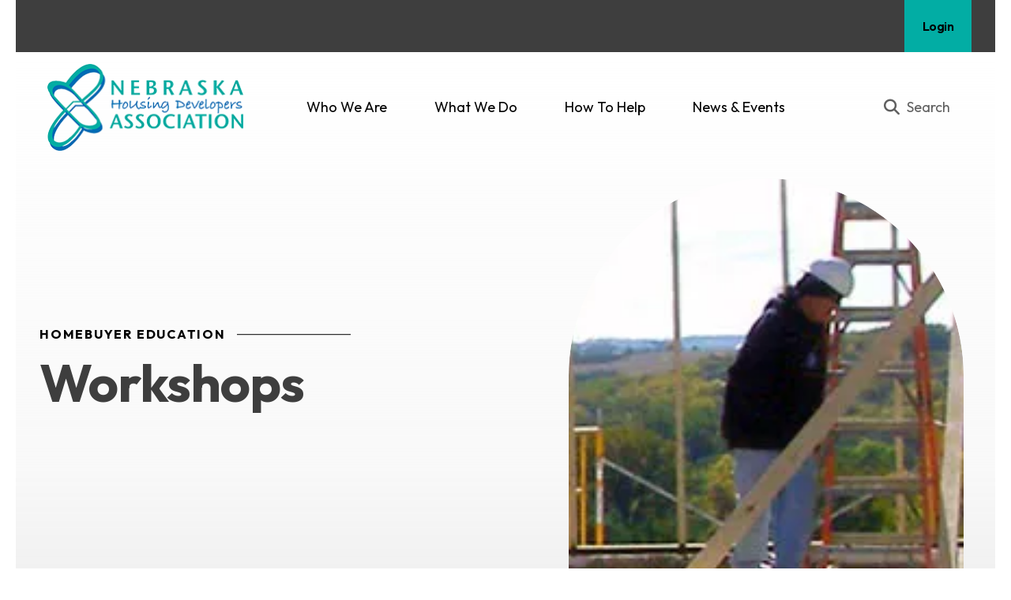

--- FILE ---
content_type: text/html; charset=UTF-8
request_url: https://housingdevelopers.org/what-we-do/collaborative-housing-initiatives/homebuyer-ed/workshops.html/calendar/2024/1
body_size: 14684
content:
<!DOCTYPE html>

<!--[if lt IE 9]><html lang="en" class="no-js lt-ie10 lt-ie9"><![endif]-->
<!--[if IE 9]><html lang="en" class="no-js is-ie9 lt-ie10"><![endif]-->
<!--[if gt IE 9]><!--><html lang="en" class="no-js"><!--<![endif]-->

<head>
  <title>Workshops : Homebuyer Education : Collaborative Housing Initiatives (Programs) : What We Do : Nebraska Housing Developers Association</title>
    <link rel="shortcut icon" href="https://cdn.firespring.com/images/0d07b154-c7ae-4cb6-93fe-fda7db7ff119"/>


<!-- Meta tags -->
<meta charset="utf-8">
<meta name="viewport" content="width=device-width, initial-scale=1.0">





  <meta property="og:title" content="Workshops : Homebuyer Education : Collaborative Housing Initiatives (Programs) : What We Do : Nebraska Housing Developers Association">
  <meta property="og:url" content="https://housingdevelopers.org/what-we-do/collaborative-housing-initiatives/homebuyer-ed/workshops.html/calendar/2024/1">
  <meta property="og:type" content="website">
        <meta name="twitter:card" content="summary">
  <meta name="twitter:title" content="Workshops : Homebuyer Education : Collaborative Housing Initiatives (Programs) : What We Do : Nebraska Housing Developers Association">
    
  <link rel="stylesheet" href="//cdn.firespring.com/core/v2/css/stylesheet.1762354178.css">

<!-- CSS -->
      <link rel="stylesheet" href="//cdn.firespring.com/designs/np_horizon/css/design-6083.1762354178.css">
  
<!-- SlickSlider Assets -->
  
<!-- jQuery -->
<script nonce="3f25331e8a5a06f79d016148146540a33e58a49859af97f74ca43c9a7bf9a488" type="text/javascript">
  (function (window) {
    if (window.location !== window.top.location) {
      var handler = function () {
        window.top.location = window.location;
        return false;
      };
      window.onclick = handler;
      window.onkeypress = handler;
    }
  })(this);
</script>
  <script nonce="3f25331e8a5a06f79d016148146540a33e58a49859af97f74ca43c9a7bf9a488" src="//cdn.firespring.com/core/v2/js/jquery.1762354178.js"></script>

<!-- Clicky Analytics -->
    <script
    nonce="3f25331e8a5a06f79d016148146540a33e58a49859af97f74ca43c9a7bf9a488"
    type="text/javascript"
  >
    var firespring = { log: function () { return }, goal: function () { return } }
    var firespring_site_id = Number('100956470');
    (function () {
      var s = document.createElement('script')
      s.type = 'text/javascript'
      s.async = true
      s.src = 'https://analytics.firespring.com/js';
      (document.getElementsByTagName('head')[0] || document.getElementsByTagName('body')[0]).appendChild(s)
    })()
  </script>
<!-- End Clicky Analytics --><!-- Google External Accounts -->
<script
  async
  nonce="3f25331e8a5a06f79d016148146540a33e58a49859af97f74ca43c9a7bf9a488"
  src="https://www.googletagmanager.com/gtag/js?id=G-3MXD5JNQ3T"
></script>
<script nonce="3f25331e8a5a06f79d016148146540a33e58a49859af97f74ca43c9a7bf9a488">
  window.dataLayer = window.dataLayer || []

  function gtag () {dataLayer.push(arguments)}

  gtag('js', new Date())
    gtag('config', 'G-3MXD5JNQ3T')
  </script>
<!-- End Google External Accounts -->

            
  

</head>

  <body class="internal ">

  
  <a href="#main-content" class="hidden-visually skip-to-main">Skip to main content</a>

      <header class="header" id="header">
  <div id="top"></div>
      <div class="header-top-row container-dark">
      <div class="wrap-outer">

                
                          <div class="content-block donate-block">
  <div class="collection collection--list" id="content_ed0a88416cc1455da12bb8112fe2420b">

    

    <ul class="collection__items list--plain">

        
                                      <li class="collection-item collection-item--has-image" id="content_ed0a88416cc1455da12bb8112fe2420b_item_15100527">
                                    <div class="collection-item__content clearfix">

                      <div id="content_1d033eb18dc7a536eaf505bfb1697a48_image_item_15100527"  class="collection-item-image image" style="max-width: 64px;">
    <a href="https://housingdevelopers.org/log-in/log-in.html"     itemprop="url">
    <img
        loading="lazy"
        width="64"
        height="64"
        alt="Login"
        src="https://cdn.firespring.com/images/7012e016-d814-4378-85e1-dbfd6e64d593.png"
        srcset="https://cdn.firespring.com/images/7012e016-d814-4378-85e1-dbfd6e64d593.png 64w"
        itemprop="image"
                    >
    </a>

          </div>
          
                      <div class="collection-item-label"><a href="https://housingdevelopers.org/log-in/log-in.html"     itemprop="url">Login</a></div>
          
          
        </div>
              </li>
      
    </ul>

    </div>
</div>
        
                      </div><!-- END .wrap-outer -->
    </div><!-- END .header-top-row -->
  
  <div class="header-bottom-row">
    <div class="wrap-outer">

            <div class="mobile-menu-toggle" tabindex="0" role="button" aria-label="Primary Navigation" aria-expanded="false">
        <i class="fa fa-bars"></i>
        <span class="sr-only">MENU</span>
      </div><!-- END .mobile-menu-toggle -->

            <div class="nav-logo top-nav-logo">
                  <a href="https://housingdevelopers.org/"><img src="https://cdn.firespring.com/images/21baa325-11ec-4b13-94e9-9ce8d2b278f2.png" alt="Nebraska Housing Developers Association" title="logo"></a>
              </div><!-- END .top-nav-logo -->

      <div class="nav-logo sticky-nav-logo">
                  <a href="https://housingdevelopers.org/"><img src="https://cdn.firespring.com/images/21baa325-11ec-4b13-94e9-9ce8d2b278f2.png" alt="Nebraska Housing Developers Association" title="logo"></a>
              </div><!-- END .sticky-nav-logo -->

                                                                <nav class="nav nav_primary" aria-label="Primary">

    
    <ul class="nav__list nav-ul-0 nav dropdown nav-keyboard">
      
    <li class="nav-level-0 nav__list--parent">
      <a href="https://housingdevelopers.org/who-we-are/">Who We Are</a>

      
        <ul class="nav-ul-1">
           
    <li class="nav-level-1">
      <a href="https://housingdevelopers.org/who-we-are/history.html">Mission, Vision &amp; History</a>

      
    </li>


    <li class="nav-level-1">
      <a href="https://housingdevelopers.org/who-we-are/board.html">Board</a>

      
    </li>


    <li class="nav-level-1">
      <a href="https://housingdevelopers.org/who-we-are/staff.html">Staff</a>

      
    </li>


    <li class="nav-level-1">
      <a href="https://housingdevelopers.org/who-we-are/investor-council.html">Investor Council</a>

      
    </li>


    <li class="nav-level-1">
      <a href="https://housingdevelopers.org/who-we-are/members.html">Members</a>

      
    </li>


    <li class="nav-level-1">
      <a href="https://housingdevelopers.org/who-we-are/financials.html">Financials</a>

      
    </li>


    <li class="nav-level-1">
      <a href="https://housingdevelopers.org/who-we-are/careers.html">Careers</a>

      
    </li>


    <li class="nav-level-1">
      <a href="https://housingdevelopers.org/who-we-are/faqs.html">FAQs</a>

      
    </li>


    <li class="nav-level-1">
      <a href="https://housingdevelopers.org/who-we-are/locations.html">Locations</a>

      
    </li>


    <li class="nav-level-1">
      <a href="https://housingdevelopers.org/who-we-are/contact.html">Contact Us</a>

      
    </li>

        </ul>
      
    </li>


    <li class="nav-level-0 nav__list--parent nav__list--here">
      <a href="https://housingdevelopers.org/what-we-do/">What We Do</a>

      
        <ul class="nav-ul-1">
           
    <li class="nav-level-1 nav__list--parent">
      <a href="https://housingdevelopers.org/what-we-do/awareness-policy-work/">Awareness &amp; Policy Work</a>

      
        <ul class="nav-ul-2">
           
    <li class="nav-level-2">
      <a href="https://housingdevelopers.org/what-we-do/awareness-policy-work/">Policy</a>

      
    </li>


    <li class="nav-level-2">
      <a href="https://housingdevelopers.org/what-we-do/awareness-policy-work/take-action.html">Take Action</a>

      
    </li>


    <li class="nav-level-2">
      <a href="https://housingdevelopers.org/what-we-do/awareness-policy-work/housing-facts.html">Housing Facts</a>

      
    </li>


    <li class="nav-level-2">
      <a href="https://housingdevelopers.org/what-we-do/awareness-policy-work/trust-fund.html">Trust Fund</a>

      
    </li>

        </ul>
      
    </li>


    <li class="nav-level-1 nav__list--parent nav__list--here">
      <a href="https://housingdevelopers.org/what-we-do/collaborative-housing-initiatives/">Collaborative Housing Initiatives (Programs)</a>

      
        <ul class="nav-ul-2">
           
    <li class="nav-level-2 nav__list--parent">
      <a href="https://housingdevelopers.org/what-we-do/collaborative-housing-initiatives/firstdown/">FirstDown</a>

      
        <ul class="nav-ul-3">
           
    <li class="nav-level-3">
      <a href="https://housingdevelopers.org/what-we-do/collaborative-housing-initiatives/firstdown/firstdown-documents.html">FirstDown Documents</a>

      
    </li>

        </ul>
      
    </li>


    <li class="nav-level-2 nav__list--parent">
      <a href="https://housingdevelopers.org/what-we-do/collaborative-housing-initiatives/all-seasons-affordability-program/">All Seasons Affordability Program</a>

      
        <ul class="nav-ul-3">
           
    <li class="nav-level-3">
      <a href="https://housingdevelopers.org/what-we-do/collaborative-housing-initiatives/all-seasons-affordability-program/allseason-documents.html">All Season Affordability Program Documents</a>

      
    </li>

        </ul>
      
    </li>


    <li class="nav-level-2 nav__list--parent nav__list--here">
      <a href="https://housingdevelopers.org/what-we-do/collaborative-housing-initiatives/homebuyer-ed/">Homebuyer Education</a>

      
        <ul class="nav-ul-3">
           
    <li class="nav-level-3">
      <a href="https://housingdevelopers.org/what-we-do/collaborative-housing-initiatives/homebuyer-ed/affiliates.html">Affiliates</a>

      
    </li>


    <li class="nav-level-3 nav__list--here">
      <a href="https://housingdevelopers.org/what-we-do/collaborative-housing-initiatives/homebuyer-ed/workshops.html">Workshops</a>

      
    </li>

        </ul>
      
    </li>


    <li class="nav-level-2">
      <a href="https://housingdevelopers.org/what-we-do/collaborative-housing-initiatives/tenant-ed.html">Tenant Education</a>

      
    </li>


    <li class="nav-level-2">
      <a href="https://housingdevelopers.org/what-we-do/collaborative-housing-initiatives/housing-provider-ed.html">Housing Provider Education</a>

      
    </li>

        </ul>
      
    </li>


    <li class="nav-level-1 nav__list--parent">
      <a href="https://housingdevelopers.org/what-we-do/technical-assistance-and-training-services/"> Technical Assistance &amp; Training Services</a>

      
        <ul class="nav-ul-2">
           
    <li class="nav-level-2">
      <a href="https://housingdevelopers.org/what-we-do/technical-assistance-and-training-services/links.html">Important Links</a>

      
    </li>

        </ul>
      
    </li>

        </ul>
      
    </li>


    <li class="nav-level-0 nav__list--parent">
      <a href="https://housingdevelopers.org/how-to-help/">How To Help</a>

      
        <ul class="nav-ul-1">
           
    <li class="nav-level-1">
      <a href="https://housingdevelopers.org/how-to-help/donate.html">Donate</a>

      
    </li>


    <li class="nav-level-1">
      <a href="https://housingdevelopers.org/how-to-help/volunteer.html">Volunteer</a>

      
    </li>


    <li class="nav-level-1">
      <a href="https://housingdevelopers.org/how-to-help/get-connected.html">Get Connected</a>

      
    </li>

        </ul>
      
    </li>


    <li class="nav-level-0 nav__list--parent">
      <a href="https://housingdevelopers.org/news-events/">News &amp; Events</a>

      
        <ul class="nav-ul-1">
           
    <li class="nav-level-1">
      <a href="https://housingdevelopers.org/news-events/newsroom.html">Newsroom</a>

      
    </li>


    <li class="nav-level-1">
      <a href="https://housingdevelopers.org/news-events/event-calendar.html">Event Calendar</a>

      
    </li>


    <li class="nav-level-1">
      <a href="https://housingdevelopers.org/news-events/photo-gallery.html">Photo Gallery</a>

      
    </li>


    <li class="nav-level-1">
      <a href="https://housingdevelopers.org/news-events/mailing-list.html">Join Our Mailing List</a>

      
    </li>


    <li class="nav-level-1">
      <a href="https://housingdevelopers.org/news-events/member-job-boards.html">Job Boards</a>

      
    </li>

        </ul>
      
    </li>

    </ul>

    
  </nav>


              
            
                    <div class="search-container">
            <div class="content-block search-block">
  <div class="search-form search-form--ee35db939ec12caee9fecae48fc147ca" role="search">

  <form class="form--inline form--inline--no-button" novalidate>
    <div class="form-row">
      <div class="form-row__controls">
        <input aria-label="Search our site" type="search" id="search-form__input--ee35db939ec12caee9fecae48fc147ca" autocomplete="off">
      </div>
    </div>
  </form>

  <div id="search-form__results--ee35db939ec12caee9fecae48fc147ca" class="search-form__results"></div>
    <script nonce="3f25331e8a5a06f79d016148146540a33e58a49859af97f74ca43c9a7bf9a488" type="text/javascript">
      var ss360Config = window.ss360Config || []
      var config = {
        style: {
          themeColor: '#333333',
          accentColor: "#006eb5",
          loaderType: 'circle'
        },
        searchBox: {
          selector: "#search-form__input--ee35db939ec12caee9fecae48fc147ca"
        },
        tracking: {
          providers: []
        },
        siteId: "housingdevelopers.org",
        showErrors: false
      }
      if (!window.ss360Config[0]) {
        var stScript = document.createElement('script')
        stScript.type = 'text/javascript'
        stScript.async = true
        stScript.src = 'https://cdn.sitesearch360.com/v13/sitesearch360-v13.min.js'
        var entry = document.getElementsByTagName('script')[0]
        entry.parentNode.insertBefore(stScript, entry)
      }
      ss360Config.push(config)
    </script>
</div>
</div>
        </div>
         </div><!-- END .wrap-outer -->
  </div><!-- END .header-bottom-row -->

</header>
  
  
    <section class="masthead-container" role="region" aria-label="masthead">
    <div class="wrap">
                  <h6 class="section-title">Homebuyer Education</h6>
                <h1 class="page-title">Workshops</h1>
                <div class="masthead-content" data-search-indexed="true">
            <div id="content_c9c61f83371e85c4e722c3dfd9fc4561"  class="image" style="max-width: 990px;">
    
    <img
        loading="lazy"
        width="990"
        height="200"
        alt=""
        src="https://cdn.firespring.com/images/2c8c9ce8-ea85-43b3-a07f-7215dba3126e.jpg"
        srcset="https://cdn.firespring.com/images/34aa2656-b815-4b64-ae43-67be65eefb48.jpg 600w, https://cdn.firespring.com/images/2c8c9ce8-ea85-43b3-a07f-7215dba3126e.jpg 990w"
        itemprop="image"
                    >
    

          </div>

        </div><!-- END .masthead-content -->
            </div><!-- END .wrap-->
  </section><!-- END .mastnead-container-->

  <main>

    <div class="wrap wrap-internal-primary">
              <aside class="sidebar-container">
    <!-- start sidebar -->
    
      <!-- BEGIN nav -->
                                          <nav class="nav nav_section_root " aria-label="Secondary">

    
    <ul class="nav__list nav-ul-0 nav subnav accordion">
      
    <li class="nav-level-0 nav__list--parent">
      <a href="https://housingdevelopers.org/what-we-do/awareness-policy-work/">Awareness &amp; Policy Work</a>

      
        <ul class="nav-ul-1">
           
    <li class="nav-level-1">
      <a href="https://housingdevelopers.org/what-we-do/awareness-policy-work/">Policy</a>

      
    </li>


    <li class="nav-level-1">
      <a href="https://housingdevelopers.org/what-we-do/awareness-policy-work/take-action.html">Take Action</a>

      
    </li>


    <li class="nav-level-1">
      <a href="https://housingdevelopers.org/what-we-do/awareness-policy-work/housing-facts.html">Housing Facts</a>

      
    </li>


    <li class="nav-level-1">
      <a href="https://housingdevelopers.org/what-we-do/awareness-policy-work/trust-fund.html">Trust Fund</a>

      
    </li>

        </ul>
      
    </li>


    <li class="nav-level-0 nav__list--parent nav__list--here">
      <a href="https://housingdevelopers.org/what-we-do/collaborative-housing-initiatives/">Collaborative Housing Initiatives (Programs)</a>

      
        <ul class="nav-ul-1">
           
    <li class="nav-level-1 nav__list--parent">
      <a href="https://housingdevelopers.org/what-we-do/collaborative-housing-initiatives/firstdown/">FirstDown</a>

      
        <ul class="nav-ul-2">
           
    <li class="nav-level-2">
      <a href="https://housingdevelopers.org/what-we-do/collaborative-housing-initiatives/firstdown/firstdown-documents.html">FirstDown Documents</a>

      
    </li>

        </ul>
      
    </li>


    <li class="nav-level-1 nav__list--parent">
      <a href="https://housingdevelopers.org/what-we-do/collaborative-housing-initiatives/all-seasons-affordability-program/">All Seasons Affordability Program</a>

      
        <ul class="nav-ul-2">
           
    <li class="nav-level-2">
      <a href="https://housingdevelopers.org/what-we-do/collaborative-housing-initiatives/all-seasons-affordability-program/allseason-documents.html">All Season Affordability Program Documents</a>

      
    </li>

        </ul>
      
    </li>


    <li class="nav-level-1 nav__list--parent nav__list--here">
      <a href="https://housingdevelopers.org/what-we-do/collaborative-housing-initiatives/homebuyer-ed/">Homebuyer Education</a>

      
        <ul class="nav-ul-2">
           
    <li class="nav-level-2">
      <a href="https://housingdevelopers.org/what-we-do/collaborative-housing-initiatives/homebuyer-ed/affiliates.html">Affiliates</a>

      
    </li>


    <li class="nav-level-2 nav__list--here">
      <a href="https://housingdevelopers.org/what-we-do/collaborative-housing-initiatives/homebuyer-ed/workshops.html">Workshops</a>

      
    </li>

        </ul>
      
    </li>


    <li class="nav-level-1">
      <a href="https://housingdevelopers.org/what-we-do/collaborative-housing-initiatives/tenant-ed.html">Tenant Education</a>

      
    </li>


    <li class="nav-level-1">
      <a href="https://housingdevelopers.org/what-we-do/collaborative-housing-initiatives/housing-provider-ed.html">Housing Provider Education</a>

      
    </li>

        </ul>
      
    </li>


    <li class="nav-level-0 nav__list--parent">
      <a href="https://housingdevelopers.org/what-we-do/technical-assistance-and-training-services/"> Technical Assistance &amp; Training Services</a>

      
        <ul class="nav-ul-1">
           
    <li class="nav-level-1">
      <a href="https://housingdevelopers.org/what-we-do/technical-assistance-and-training-services/links.html">Important Links</a>

      
    </li>

        </ul>
      
    </li>

    </ul>

    
  </nav>


      
      <!-- END nav -->
        
  </aside>
      
    
                    <div class="primary-container" data-search-indexed="true" id="main-content">
          <div class="primary-content">
          
<div id="content_6db0dfc730494c6b81554da353873a5d" class="event-calendar event-calendar--list">

      <!-- BEGIN event calendar header -->
    <div class="event-calendar__header">
      <div class="event-calendar-nav">

          
      <div class="event-calendar-nav__title">
      <h3>January 2024</h3>
    </div>
  
      <div class="event-calendar-nav__current">
            <a href="https://housingdevelopers.org/what-we-do/collaborative-housing-initiatives/homebuyer-ed/workshops.html" class="button button--sm">This Month</a>
    </div>
  
              
  <div class="event-calendar-nav__date-picker">
    <a href="#lightbox-event-calendar-nav-date-picker--6db0dfc730494c6b81554da353873a5d" class="button button--icon button--sm lightbox lightbox--inline js-lightbox--inline">
      <span class="hidden-visually">Select a Date to View</span>
    </a>

    <div id="lightbox-event-calendar-nav-date-picker--6db0dfc730494c6b81554da353873a5d" class="inline-popup mfp-hide inline-popup--xs">

      <div class="inline-popup__header">
        <h5>Jump to a Month</h5>
      </div>

      <div class="inline-popup__content">
                  <form method="post" action="https://housingdevelopers.org/what-we-do/collaborative-housing-initiatives/homebuyer-ed/workshops.html/calendar/2024/1" class="form--inline" novalidate>
            <div class="form-row">
              <div class="form-row__controls">
                <div class="form-grid">
                  <div class="form-grid__control date-picker-month" style="max-width: 50%;">
                    <select id="jump_to_month_6db0dfc730494c6b81554da353873a5d" name="jump_to_month_6db0dfc730494c6b81554da353873a5d"
                        aria-labelledby="aria-date-picker-month">
                                              <option value="1" selected="selected">January</option>
                                              <option value="2">February</option>
                                              <option value="3">March</option>
                                              <option value="4">April</option>
                                              <option value="5">May</option>
                                              <option value="6">June</option>
                                              <option value="7">July</option>
                                              <option value="8">August</option>
                                              <option value="9">September</option>
                                              <option value="10">October</option>
                                              <option value="11">November</option>
                                              <option value="12">December</option>
                                          </select>
                    <span id="aria-date-picker-month" class="aria-label">Month</span>
                  </div>
                  <div class="form-grid__control date-picker-Year" style="max-width: 50%;">
                    <select id="jump_to_year_6db0dfc730494c6b81554da353873a5d" name="jump_to_year_6db0dfc730494c6b81554da353873a5d"
                        aria-labelledby="aria-date-picker-year">
                                              <option value="2023">2023</option>
                                              <option value="2024" selected="selected">2024</option>
                                              <option value="2025">2025</option>
                                          </select>
                    <span id="aria-date-picker-year" class="aria-label">Year</span>
                  </div>
                </div>
              </div>
              <div class="form-row__button">
                <input type="submit" value="Go" class="button">
              </div>
            </div>
            <input type="hidden" name="calendar_id" value="38588414"/>
            <input type="hidden" name="month_6db0dfc730494c6b81554da353873a5d" value="1"/>
            <input type="hidden" name="year_6db0dfc730494c6b81554da353873a5d" value="2024"/>
          </form>
                </div>

    </div>

  </div>

      <div class="event-calendar-nav__next-prev button-group">
              <a href="https://housingdevelopers.org/what-we-do/collaborative-housing-initiatives/homebuyer-ed/workshops.html/calendar/2023/12" class="button button--icon button--sm button--prev">
          <span class="hidden-visually">Go to Previous</span>
        </a>
                    <a href="https://housingdevelopers.org/what-we-do/collaborative-housing-initiatives/homebuyer-ed/workshops.html/calendar/2024/2" class="button button--icon button--sm button--next">
          <span class="hidden-visually">Go to Next</span>
        </a>
          </div>
  
</div>      <script nonce="3f25331e8a5a06f79d016148146540a33e58a49859af97f74ca43c9a7bf9a488" type="text/javascript">
  $(document).ready(
      function () {

        $("#event_category_filter_id_6db0dfc730494c6b81554da353873a5d").change(function () {
          $(this).closest('form').submit();
        });

        $("#event_keywords_filter_reset_6db0dfc730494c6b81554da353873a5d").click(function (e) {
          e.preventDefault();
          $("#event_keywords_filter_6db0dfc730494c6b81554da353873a5d").val('');
          $(this).closest('form').submit();
        });

      }
  );
</script>

<div class="event-calendar-search panel panel--well">

  
  <div class="event-calendar-search__keywords" role="search">

    <form method="post" action="https://housingdevelopers.org/what-we-do/collaborative-housing-initiatives/homebuyer-ed/workshops.html/calendar/2024/1" class="form--inline form--inline--no-button" novalidate="">

      <div class="form-row">
                <div class="form-row__controls">
                              <input type="search" name="event_keywords_filter_6db0dfc730494c6b81554da353873a5d" id="event_keywords_filter_6db0dfc730494c6b81554da353873a5d"
               placeholder="Search this month&#039;s events..." aria-label="Search for an event" value="">
        </div>
      </div>

    </form>

  </div>

</div>    </div>
    <!-- END event calendar header -->
  
      <div class="event-calendar__no-results panel panel--no-results">
      No events were found.
    </div>
  </div>
          </div>
        </div><!-- END .primary-container -->
          </div><!-- END .wrap-internal-primary -->

    <div class="wrap-internal-bottom">
            
            
              <div class="page-bottom-container center-align">
          <div class="wrap">
                                      <div class="logos-container" role="region" aria-label="partners">
                <div class="content-block logos-block">
  <h3>Investor Council Members</h3>

        <div class="collection collection--list" id="content_94e64df8ac9beb55945f60280038d69f">

    

    <ul class="collection__items">

        
                                      <li class="collection-item collection-item--has-image" id="content_94e64df8ac9beb55945f60280038d69f_item_15100556">
                                    <div class="collection-item__content clearfix">

                      <div id="content_1d033eb18dc7a536eaf505bfb1697a48_image_item_15100556"  class="collection-item-image image" style="max-width: 6925px;">
    <a href="https://www.advantagecap.com/"     itemprop="url">
    <img
        loading="lazy"
        width="6925"
        height="2391"
        alt="Advantage Capital"
        src="https://cdn.firespring.com/images/d95d57f9-4e7f-4f87-ab3e-510f5e0cca19.png"
        srcset="https://cdn.firespring.com/images/67e42771-f481-4439-806f-650c838bb91a.png 600w, https://cdn.firespring.com/images/21ba5f10-18d8-4674-b5ab-029f43e1461b.png 1200w, https://cdn.firespring.com/images/f842b987-d3b2-4d95-b0b8-29700ca6c8f0.png 1600w, https://cdn.firespring.com/images/d95d57f9-4e7f-4f87-ab3e-510f5e0cca19.png 6925w"
        itemprop="image"
                    >
    </a>

          </div>
          
                      <div class="collection-item-label"><a href="https://www.advantagecap.com/" target="_blank" rel="noopener noreferrer "    itemprop="url">Advantage Capital</a></div>
          
          
        </div>
              </li>
                                          <li class="collection-item collection-item--has-image" id="content_94e64df8ac9beb55945f60280038d69f_item_15100557">
                                    <div class="collection-item__content clearfix">

                      <div id="content_1d033eb18dc7a536eaf505bfb1697a48_image_item_15100557"  class="collection-item-image image" style="max-width: 1270px;">
    <a href="https://american.bank/"     itemprop="url">
    <img
        loading="lazy"
        width="1270"
        height="478"
        alt="American National Bank"
        src="https://cdn.firespring.com/images/e909c94d-3a25-400d-b78a-7cd09f109f6d.jpg"
        srcset="https://cdn.firespring.com/images/045aecf6-ac8b-4c38-abbb-908f90664a1a.jpg 600w, https://cdn.firespring.com/images/ac1ba9d9-0d5d-4883-9616-643302a20558.jpg 1200w, https://cdn.firespring.com/images/e909c94d-3a25-400d-b78a-7cd09f109f6d.jpg 1270w"
        itemprop="image"
                    >
    </a>

          </div>
          
                      <div class="collection-item-label"><a href="https://american.bank/" target="_blank" rel="noopener noreferrer "    itemprop="url">American National Bank</a></div>
          
          
        </div>
              </li>
                                          <li class="collection-item collection-item--has-image" id="content_94e64df8ac9beb55945f60280038d69f_item_15100559">
                                    <div class="collection-item__content clearfix">

                      <div id="content_1d033eb18dc7a536eaf505bfb1697a48_image_item_15100559"  class="collection-item-image image" style="max-width: 383px;">
    
    <img
        loading="lazy"
        width="383"
        height="226"
        alt="Cornhusker Bank"
        src="https://cdn.firespring.com/images/562a6f31-71a0-4d87-a6f5-4169a074a9d0.png"
        srcset="https://cdn.firespring.com/images/562a6f31-71a0-4d87-a6f5-4169a074a9d0.png 383w"
        itemprop="image"
                    >
    

          </div>
          
                      <div class="collection-item-label">Cornhusker Bank</div>
          
          
        </div>
              </li>
                                          <li class="collection-item collection-item--has-image" id="content_94e64df8ac9beb55945f60280038d69f_item_15100560">
                                    <div class="collection-item__content clearfix">

                      <div id="content_1d033eb18dc7a536eaf505bfb1697a48_image_item_15100560"  class="collection-item-image image" style="max-width: 864px;">
    <a href="https://exceldg.com/"     itemprop="url">
    <img
        loading="lazy"
        width="864"
        height="328"
        alt="EXCEL Development Group"
        src="https://cdn.firespring.com/images/22c2fbfb-e5ae-4396-9c3f-2715f4f7fb7e.png"
        srcset="https://cdn.firespring.com/images/438a7230-f1b7-411f-afcb-c39d94937127.png 600w, https://cdn.firespring.com/images/22c2fbfb-e5ae-4396-9c3f-2715f4f7fb7e.png 864w"
        itemprop="image"
                    >
    </a>

          </div>
          
                      <div class="collection-item-label"><a href="https://exceldg.com/" target="_blank" rel="noopener noreferrer "    itemprop="url">EXCEL Development Group</a></div>
          
          
        </div>
              </li>
                                          <li class="collection-item collection-item--has-image" id="content_94e64df8ac9beb55945f60280038d69f_item_15100561">
                                    <div class="collection-item__content clearfix">

                      <div id="content_1d033eb18dc7a536eaf505bfb1697a48_image_item_15100561"  class="collection-item-image image" style="max-width: 385px;">
    <a href="#"     itemprop="url">
    <img
        loading="lazy"
        width="385"
        height="131"
        alt=""
        src="https://cdn.firespring.com/images/e461b8da-fb5f-4fb3-a665-cad6dfa88411.jpg"
        srcset="https://cdn.firespring.com/images/e461b8da-fb5f-4fb3-a665-cad6dfa88411.jpg 385w"
        itemprop="image"
                    >
    </a>

          </div>
          
          
          
        </div>
              </li>
                                          <li class="collection-item collection-item--has-image" id="content_94e64df8ac9beb55945f60280038d69f_item_15100562">
                                    <div class="collection-item__content clearfix">

                      <div id="content_1d033eb18dc7a536eaf505bfb1697a48_image_item_15100562"  class="collection-item-image image" style="max-width: 1202px;">
    <a href="#"     itemprop="url">
    <img
        loading="lazy"
        width="1202"
        height="310"
        alt=""
        src="https://cdn.firespring.com/images/65bf2000-0451-429e-b499-3cd8877ccd72.jpg"
        srcset="https://cdn.firespring.com/images/c3c44ecd-9fe4-44fd-b255-8690f485ab11.jpg 600w, https://cdn.firespring.com/images/772ccfa9-ba0e-4731-a9f0-8c7baf56b819.jpg 1200w, https://cdn.firespring.com/images/65bf2000-0451-429e-b499-3cd8877ccd72.jpg 1202w"
        itemprop="image"
                    >
    </a>

          </div>
          
          
          
        </div>
              </li>
                                          <li class="collection-item collection-item--has-image" id="content_94e64df8ac9beb55945f60280038d69f_item_15100563">
                                    <div class="collection-item__content clearfix">

                      <div id="content_1d033eb18dc7a536eaf505bfb1697a48_image_item_15100563"  class="collection-item-image image" style="max-width: 216px;">
    <a href="#"     itemprop="url">
    <img
        loading="lazy"
        width="216"
        height="93"
        alt=""
        src="https://cdn.firespring.com/images/2a4f7adf-6457-4da7-aad1-5225193fb235.png"
        srcset="https://cdn.firespring.com/images/2a4f7adf-6457-4da7-aad1-5225193fb235.png 216w"
        itemprop="image"
                    >
    </a>

          </div>
          
          
          
        </div>
              </li>
                                          <li class="collection-item collection-item--has-image" id="content_94e64df8ac9beb55945f60280038d69f_item_15100564">
                                    <div class="collection-item__content clearfix">

                      <div id="content_1d033eb18dc7a536eaf505bfb1697a48_image_item_15100564"  class="collection-item-image image" style="max-width: 125px;">
    <a href="#"     itemprop="url">
    <img
        loading="lazy"
        width="125"
        height="125"
        alt="Hoppe Development"
        src="https://cdn.firespring.com/images/92f2f779-b8df-4d6d-96fe-ac3baa3b31cc.png"
        srcset="https://cdn.firespring.com/images/92f2f779-b8df-4d6d-96fe-ac3baa3b31cc.png 125w"
        itemprop="image"
                    >
    </a>

          </div>
          
                      <div class="collection-item-label"><a href="#"     itemprop="url">Hoppe Development</a></div>
          
          
        </div>
              </li>
                                          <li class="collection-item collection-item--has-image" id="content_94e64df8ac9beb55945f60280038d69f_item_15100565">
                                    <div class="collection-item__content clearfix">

                      <div id="content_1d033eb18dc7a536eaf505bfb1697a48_image_item_15100565"  class="collection-item-image image" style="max-width: 200px;">
    <a href="#"     itemprop="url">
    <img
        loading="lazy"
        width="200"
        height="68"
        alt=""
        src="https://cdn.firespring.com/images/02196ec5-cee1-4b45-983a-932557f16843.png"
        srcset="https://cdn.firespring.com/images/02196ec5-cee1-4b45-983a-932557f16843.png 200w"
        itemprop="image"
                    >
    </a>

          </div>
          
          
          
        </div>
              </li>
                                          <li class="collection-item collection-item--has-image" id="content_94e64df8ac9beb55945f60280038d69f_item_15100566">
                                    <div class="collection-item__content clearfix">

                      <div id="content_1d033eb18dc7a536eaf505bfb1697a48_image_item_15100566"  class="collection-item-image image" style="max-width: 210px;">
    <a href="#"     itemprop="url">
    <img
        loading="lazy"
        width="210"
        height="83"
        alt=""
        src="https://cdn.firespring.com/images/94b5cb28-f8ab-40e9-93fd-9a1e3df7060a.jpg"
        srcset="https://cdn.firespring.com/images/94b5cb28-f8ab-40e9-93fd-9a1e3df7060a.jpg 210w"
        itemprop="image"
                    >
    </a>

          </div>
          
          
          
        </div>
              </li>
                                          <li class="collection-item collection-item--has-image" id="content_94e64df8ac9beb55945f60280038d69f_item_15100567">
                                    <div class="collection-item__content clearfix">

                      <div id="content_1d033eb18dc7a536eaf505bfb1697a48_image_item_15100567"  class="collection-item-image image" style="max-width: 210px;">
    <a href="#"     itemprop="url">
    <img
        loading="lazy"
        width="210"
        height="106"
        alt=""
        src="https://cdn.firespring.com/images/f8b1adb1-7e5f-4c41-a4b5-d4b7950a90ff.jpg"
        srcset="https://cdn.firespring.com/images/f8b1adb1-7e5f-4c41-a4b5-d4b7950a90ff.jpg 210w"
        itemprop="image"
                    >
    </a>

          </div>
          
          
          
        </div>
              </li>
                                          <li class="collection-item collection-item--has-image" id="content_94e64df8ac9beb55945f60280038d69f_item_15100569">
                                    <div class="collection-item__content clearfix">

                      <div id="content_1d033eb18dc7a536eaf505bfb1697a48_image_item_15100569"  class="collection-item-image image" style="max-width: 929px;">
    <a href="https://www.usbank.com/index.html"     itemprop="url">
    <img
        loading="lazy"
        width="929"
        height="232"
        alt="U.S. Bank"
        src="https://cdn.firespring.com/images/8675cfb8-67ee-4c81-93a8-e55eb083e99b.jpg"
        srcset="https://cdn.firespring.com/images/3beaf397-87cb-41fa-83d6-1db662441067.jpg 600w, https://cdn.firespring.com/images/8675cfb8-67ee-4c81-93a8-e55eb083e99b.jpg 929w"
        itemprop="image"
                    >
    </a>

          </div>
          
                      <div class="collection-item-label"><a href="https://www.usbank.com/index.html" target="_blank" rel="noopener noreferrer "    itemprop="url">U.S. Bank</a></div>
          
          
        </div>
              </li>
      
    </ul>

    </div>
</div>
                <!-- BEGIN .slider__controls -->
                <div class="slider__controls">
                  <div class="slider-controls-nav">
                    <a class="slider-nav slider-nav--prev" href="" aria-label="Go to Previous Slide"></a>
                    <a class="slider-nav slider-nav--next" href="" aria-label="Go to Next Slide"></a>
                  </div><!-- END .slider-controls-nav -->
                  <div class="slider-controls-pager"></div>
                </div><!-- END .slider__controls -->
              </div>
            
                                      <div class="email-marketing-container">
                <div class="content-block email-marketing-block">
  <h4>SUBSCRIBE TO OUR NEWSLETTER</h4><div class="email-marketing" id="312ab87836f49e3c0bec64cc58191748">


  
  
    
    <div class="e2ma_login_container">
      <script nonce="3f25331e8a5a06f79d016148146540a33e58a49859af97f74ca43c9a7bf9a488" type="text/javascript" src="https://signup.e2ma.net/tts_signup/1815555/e3cb6ba61c274de091df6e602c965113/1773557/?v=a"></script>
      <div id="load_check" class="signup_form_message">
        This form needs Javascript to display, which your browser doesn't support. <a href="https://signup.e2ma.net/signup/1815555/1773557">Sign up here</a> instead
      </div>
      <script nonce="3f25331e8a5a06f79d016148146540a33e58a49859af97f74ca43c9a7bf9a488" type="text/javascript">signupFormObj.drawForm();</script>
    </div>

  

</div>

<script nonce="3f25331e8a5a06f79d016148146540a33e58a49859af97f74ca43c9a7bf9a488" type="text/javascript">
  $(document).ready(function () {
    $('.email-marketing#' + '312ab87836f49e3c0bec64cc58191748').fdpEmailMarketingInlineLabels({"inlineLabels":false});
  });
</script>
</div>
              </div>
                      </div><!-- END .wrap -->
        </div>
          </div><!-- END .wrap-internal-bottom -->
  </main>

          <footer>

  
  <div class="footer-row">
    <div class="footer-policies-container col">
      &copy; Nebraska Housing Developers Association 2025
            <div class="policy-links">
              <!-- BEGIN privacy policy -->
        <div class="policy-link policy-link--privacy">

          <a href="#privacy-policy" class="lightbox lightbox--inline js-lightbox--inline">Privacy Policy</a>

          <div id="privacy-policy" class="inline-popup inline-popup--medium mfp-hide">

            <div class="policy-title">
              <h2>Privacy Policy</h2>
            </div>

            <div class="policy-content">
              <ol>

<li><strong>What Information Do We Collect?</strong>
When you visit our website you may provide us with two types of information: personal information you knowingly choose to disclose that is collected on an individual basis and website use information collected on an aggregate basis as you and others browse our website.</li>

<li><strong>Personal Information You Choose to Provide</strong>
We may request that you voluntarily supply us with personal information, including your email address, postal address, home or work telephone number and other personal information for such purposes as correspondence, placing an order, requesting an estimate, or participating in online surveys.
If you choose to correspond with us through email, we may retain the content of your email messages together with your email address and our responses. We provide the same protections for these electronic communications that we employ in the maintenance of information received by mail and telephone.</li>

<li><strong>Website Use Information</strong>
Similar to other websites, our site may utilize a standard technology called "cookies" (see explanation below, "What Are Cookies?") and web server logs to collect information about how our website is used. Information gathered through cookies and server logs may include the date and time of visits, the pages viewed, time spent at our website, and the sites visited just before and just after ours. This information is collected on an aggregate basis. None of this information is associated with you as an individual.</li>

<li><strong>How Do We Use the Information That You Provide to Us?</strong>
Broadly speaking, we use personal information for purposes of administering our business activities, providing service and support and making available other products and services to our customers and prospective customers. Occasionally, we may also use the information we collect to notify you about important changes to our website, new services and special offers we think you will find valuable. The lists used to send you product and service offers are developed and managed under our traditional standards designed to safeguard the security and privacy of all personal information provided by our users. You may at any time to notify us of your desire not to receive these offers.</li>

<li><strong>What Are Cookies?</strong>
Cookies are a feature of web browser software that allows web servers to recognize the computer used to access a website. Cookies are small pieces of data that are stored by a user's web browser on the user's hard drive. Cookies can remember what information a user accesses on one web page to simplify subsequent interactions with that website by the same user or to use the information to streamline the user's transactions on related web pages. This makes it easier for a user to move from web page to web page and to complete commercial transactions over the Internet. Cookies should make your online experience easier and more personalized.</li>

<li><strong>How Do We Use Information Collected From Cookies?</strong>
We use website browser software tools such as cookies and web server logs to gather information about our website users' browsing activities, in order to constantly improve our website and better serve our users. This information assists us to design and arrange our web pages in the most user-friendly manner and to continually improve our website to better meet the needs of our users and prospective users.
Cookies help us collect important business and technical statistics. The information in the cookies lets us trace the paths followed by users to our website as they move from one page to another. Web server logs allow us to count how many people visit our website and evaluate our website's visitor capacity. We do not use these technologies to capture your individual email address or any personally identifying information about you.</li>

<li><strong>Notice of New Services and Changes</strong>
Occasionally, we may use the information we collect to notify you about important changes to our website, new services and special offers we think you will find valuable. As a user of our website, you will be given the opportunity to notify us of your desire not to receive these offers by clicking on a response box when you receive such an offer or by sending us an email request.</li>

<li><strong>How Do We Secure Information Transmissions?</strong>
When you send confidential personal information to us on our website, a secure server software which we have licensed encrypts all information you input before it is sent to us. The information is scrambled en route and decoded once it reaches our website.
Other email that you may send to us may not be secure unless we advise you that security measures will be in place prior to your transmitting the information. For that reason, we ask that you do not send confidential information such as Social Security, credit card, or account numbers to us through an unsecured email.</li>

<li><strong>How Do We Protect Your Information?</strong>
Information Security -- We utilize encryption/security software to safeguard the confidentiality of personal information we collect from unauthorized access or disclosure and accidental loss, alteration or destruction.
Evaluation of Information Protection Practices -- Periodically, our operations and business practices are reviewed for compliance with organization policies and procedures governing the security, confidentiality and quality of our information.
Employee Access, Training and Expectations -- Our organization values, ethical standards, policies and practices are committed to the protection of user information. In general, our business practices limit employee access to confidential information, and limit the use and disclosure of such information to authorized persons, processes and transactions.</li>

<li><strong>How Can You Access and Correct Your Information?</strong>
You may request access to all your personally identifiable information that we collect online and maintain in our database by emailing us using the contact form provided to you within the site structure of our website.</li>

<li><strong>Do We Disclose Information to Outside Parties?</strong>
We may provide aggregate information about our customers, sales, website traffic patterns and related website information to our affiliates or reputable third parties, but this information will not include personally identifying data, except as otherwise provided in this privacy policy.</li>

<li><strong>What About Legally Compelled Disclosure of Information?</strong>
We may disclose information when legally compelled to do so, in other words, when we, in good faith, believe that the law requires it or for the protection of our legal rights.</li>

<li><strong>Permission to Use of Materials</strong>
The right to download and store or output the materials in our website is granted for the user's personal use only, and materials may not be reproduced in any edited form. Any other reproduction, transmission, performance, display or editing of these materials by any means mechanical or electronic without our express written permission is strictly prohibited. Users wishing to obtain permission to reprint or reproduce any materials appearing on this site may contact us directly.</li>

</ol>
            </div>

          </div>

        </div>
        <!-- END privacy policy -->
      
              <!-- BEGIN terms & conditions -->
        <div class="policy-link policy-link--terms-conditions">

          <a href="#terms-conditions" class="lightbox lightbox--inline js-lightbox--inline">Terms &amp; Conditions</a>

          <div id="terms-conditions" class="inline-popup inline-popup--medium mfp-hide">

            <div class="policy-title">

              <h2>Terms &amp; Conditions</h2>

            </div>

            <div class="policy-content">
              <h2>Donation Refund Policy</h2>

We are grateful for your donation and support of our organization. If you have made an error in making your donation or change your mind about contributing to our organization please contact us.  Refunds are returned using the original method of payment. If you made your donation by credit card, your refund will be credited to that same credit card.

<h2>Automated Recurring Donation Cancellation</h2>

Ongoing support is important to enabling projects to continue their work, so we encourage donors to continue to contribute to projects over time. But if you must cancel your recurring donation, please notify us.
            </div>

          </div>

        </div>
        <!-- END terms & conditions -->
          </div>
        <div class="powered-by">
  Crafted by <a href="https://www.firespring.com/services/nonprofit-website-builder/" target="_blank" rel="noopener noreferrer">Firespring</a>
</div>
    </div><!-- END .footer-policies-container -->

    <div class="locations-container col">
      <div class="locations-hours locations-hours--variable">

  <div class="location location--1" itemscope itemtype="https://schema.org/Organization">

              
    <div class="location__info">

              
          <div class="location__address" itemprop="address" itemscope itemtype="https://schema.org/PostalAddress">

                          
                <div class="location-address location-address--1" itemprop="streetAddress">
                  3883 Normal Blvd, Suite 102
                </div>

                                        
                <div class="location-address location-address--2" itemprop="streetAddress">
                  Lincoln, NE 68506
                </div>

                          
          </div>

              
              
          <div class="location__phone">

                          
                <div class="location-phone location-phone--1">
                                      <span class="label">Phone</span>
                                    <span class="value" itemprop="telephone" content="4024350315"><a
                        href="tel:4024350315">402.435.0315</a></span>
                </div>

                                        
                <div class="location-phone location-phone--2">
                                      <span class="label">Fax</span>
                                    <span class="value" itemprop="telephone" content="4024350331"><a
                        href="tel:4024350331">402.435.0331</a></span>
                </div>

                          
          </div>

              
              
          <div class="location__links">
            <div class="location-links-email">
                                              <span class="value"><a href="https://housingdevelopers.org/who-we-are/contact.html">Contact</a></span>
                          </div>
          </div>

              
                    
    </div>
  </div>


</div>    </div><!-- END .locations-container -->

          <div class="social-media-container col">
        <div class="content-block social-media-block">
  <div class="collection collection--list" id="content_0df0d76f7facfc161ce50ec0604cae3a">

    

    <ul class="collection__items">

        
                                      <li class="collection-item collection-item--has-image" id="content_0df0d76f7facfc161ce50ec0604cae3a_item_15100574">
                                    <div class="collection-item__content clearfix">

                      <div id="content_1d033eb18dc7a536eaf505bfb1697a48_image_item_15100574"  class="collection-item-image image" style="max-width: 20px;">
    <a href="https://www.facebook.com/Nebraska-Housing-Developers-Association-103987130986/?ref=hl"     itemprop="url">
    <img
        loading="lazy"
        width="20"
        height="20"
        alt="Facebook"
        src="https://cdn.firespring.com/images/11ba07e6-7c2b-48e1-a4cd-5b978fbb953d.png"
        srcset="https://cdn.firespring.com/images/11ba07e6-7c2b-48e1-a4cd-5b978fbb953d.png 20w"
        itemprop="image"
                    >
    </a>

          </div>
          
                      <div class="collection-item-label"><a href="https://www.facebook.com/Nebraska-Housing-Developers-Association-103987130986/?ref=hl" target="_blank" rel="noopener noreferrer "    itemprop="url">Facebook</a></div>
          
          
        </div>
              </li>
                                          <li class="collection-item collection-item--has-image" id="content_0df0d76f7facfc161ce50ec0604cae3a_item_15100577">
                                    <div class="collection-item__content clearfix">

                      <div id="content_1d033eb18dc7a536eaf505bfb1697a48_image_item_15100577"  class="collection-item-image image" style="max-width: 20px;">
    <a href="https://twitter.com/HousingNE"     itemprop="url">
    <img
        loading="lazy"
        width="20"
        height="20"
        alt="Twitter"
        src="https://cdn.firespring.com/images/86fc7747-dc52-4c3a-be49-14fa800a33da.png"
        srcset="https://cdn.firespring.com/images/86fc7747-dc52-4c3a-be49-14fa800a33da.png 20w"
        itemprop="image"
                    >
    </a>

          </div>
          
                      <div class="collection-item-label"><a href="https://twitter.com/HousingNE" target="_blank" rel="noopener noreferrer "    itemprop="url">Twitter</a></div>
          
          
        </div>
              </li>
      
    </ul>

    </div>
</div>
      </div><!-- END .social-media-container -->
    
          <div class="footer-links-container col">
        <div class="content-block footer-links-block">
  <div class="collection collection--list" id="content_c944752f128d3157bdf7899ce3460db9">

    

    <ul class="collection__items">

        
                        <li class="collection-item" id="content_c944752f128d3157bdf7899ce3460db9_item_15100537">
                                    <div class="collection-item__content">

          
                      <div class="collection-item-label"><a href="https://housingdevelopers.org/who-we-are/overview.html"     itemprop="url">Who We Are</a></div>
          
          
        </div>
              </li>
                            <li class="collection-item" id="content_c944752f128d3157bdf7899ce3460db9_item_15100538">
                                    <div class="collection-item__content">

          
                      <div class="collection-item-label"><a href="https://housingdevelopers.org/what-we-do/overview.html"     itemprop="url">What We Do</a></div>
          
          
        </div>
              </li>
                            <li class="collection-item" id="content_c944752f128d3157bdf7899ce3460db9_item_15100539">
                                    <div class="collection-item__content">

          
                      <div class="collection-item-label"><a href="https://housingdevelopers.org/how-to-help/overview.html"     itemprop="url">How To Help</a></div>
          
          
        </div>
              </li>
                            <li class="collection-item" id="content_c944752f128d3157bdf7899ce3460db9_item_15100540">
                                    <div class="collection-item__content">

          
                      <div class="collection-item-label"><a href="https://housingdevelopers.org/news-events/overview.html"     itemprop="url">News &amp; Events</a></div>
          
          
        </div>
              </li>
                            <li class="collection-item" id="content_c944752f128d3157bdf7899ce3460db9_item_15100541">
                                    <div class="collection-item__content">

          
                      <div class="collection-item-label"><a href="https://housingdevelopers.org/log-in/log-in.html"     itemprop="url">Log In</a></div>
          
          
        </div>
              </li>
      
    </ul>

    </div>
</div>
      </div><!-- END .footer-links-container -->
    
    
    <div id="to-top-button">
      <a href="#top" title="Jump to Top of Page"></a>
    </div>
  </div>
  
</footer>
      
  <section class="mobile-container" aria-label="Menu" data-search-indexed="false">
  <div class="mobile-menu-wrap">

                                                  <nav class="nav mobile" aria-label="Secondary">

    
    <ul class="nav__list nav-ul-0 nav accordion">
      
    <li class="nav-level-0 nav__list--parent">
      <a href="https://housingdevelopers.org/who-we-are/">Who We Are</a>

      
        <ul class="nav-ul-1">
           
    <li class="nav-level-1">
      <a href="https://housingdevelopers.org/who-we-are/history.html">Mission, Vision &amp; History</a>

      
    </li>


    <li class="nav-level-1">
      <a href="https://housingdevelopers.org/who-we-are/board.html">Board</a>

      
    </li>


    <li class="nav-level-1">
      <a href="https://housingdevelopers.org/who-we-are/staff.html">Staff</a>

      
    </li>


    <li class="nav-level-1">
      <a href="https://housingdevelopers.org/who-we-are/investor-council.html">Investor Council</a>

      
    </li>


    <li class="nav-level-1">
      <a href="https://housingdevelopers.org/who-we-are/members.html">Members</a>

      
    </li>


    <li class="nav-level-1">
      <a href="https://housingdevelopers.org/who-we-are/financials.html">Financials</a>

      
    </li>


    <li class="nav-level-1">
      <a href="https://housingdevelopers.org/who-we-are/careers.html">Careers</a>

      
    </li>


    <li class="nav-level-1">
      <a href="https://housingdevelopers.org/who-we-are/faqs.html">FAQs</a>

      
    </li>


    <li class="nav-level-1">
      <a href="https://housingdevelopers.org/who-we-are/locations.html">Locations</a>

      
    </li>


    <li class="nav-level-1">
      <a href="https://housingdevelopers.org/who-we-are/contact.html">Contact Us</a>

      
    </li>

        </ul>
      
    </li>


    <li class="nav-level-0 nav__list--parent nav__list--here">
      <a href="https://housingdevelopers.org/what-we-do/">What We Do</a>

      
        <ul class="nav-ul-1">
           
    <li class="nav-level-1 nav__list--parent">
      <a href="https://housingdevelopers.org/what-we-do/awareness-policy-work/">Awareness &amp; Policy Work</a>

      
        <ul class="nav-ul-2">
           
    <li class="nav-level-2">
      <a href="https://housingdevelopers.org/what-we-do/awareness-policy-work/">Policy</a>

      
    </li>


    <li class="nav-level-2">
      <a href="https://housingdevelopers.org/what-we-do/awareness-policy-work/take-action.html">Take Action</a>

      
    </li>


    <li class="nav-level-2">
      <a href="https://housingdevelopers.org/what-we-do/awareness-policy-work/housing-facts.html">Housing Facts</a>

      
    </li>


    <li class="nav-level-2">
      <a href="https://housingdevelopers.org/what-we-do/awareness-policy-work/trust-fund.html">Trust Fund</a>

      
    </li>

        </ul>
      
    </li>


    <li class="nav-level-1 nav__list--parent nav__list--here">
      <a href="https://housingdevelopers.org/what-we-do/collaborative-housing-initiatives/">Collaborative Housing Initiatives (Programs)</a>

      
        <ul class="nav-ul-2">
           
    <li class="nav-level-2 nav__list--parent">
      <a href="https://housingdevelopers.org/what-we-do/collaborative-housing-initiatives/firstdown/">FirstDown</a>

      
        <ul class="nav-ul-3">
           
    <li class="nav-level-3">
      <a href="https://housingdevelopers.org/what-we-do/collaborative-housing-initiatives/firstdown/firstdown-documents.html">FirstDown Documents</a>

      
    </li>

        </ul>
      
    </li>


    <li class="nav-level-2 nav__list--parent">
      <a href="https://housingdevelopers.org/what-we-do/collaborative-housing-initiatives/all-seasons-affordability-program/">All Seasons Affordability Program</a>

      
        <ul class="nav-ul-3">
           
    <li class="nav-level-3">
      <a href="https://housingdevelopers.org/what-we-do/collaborative-housing-initiatives/all-seasons-affordability-program/allseason-documents.html">All Season Affordability Program Documents</a>

      
    </li>

        </ul>
      
    </li>


    <li class="nav-level-2 nav__list--parent nav__list--here">
      <a href="https://housingdevelopers.org/what-we-do/collaborative-housing-initiatives/homebuyer-ed/">Homebuyer Education</a>

      
        <ul class="nav-ul-3">
           
    <li class="nav-level-3">
      <a href="https://housingdevelopers.org/what-we-do/collaborative-housing-initiatives/homebuyer-ed/affiliates.html">Affiliates</a>

      
    </li>


    <li class="nav-level-3 nav__list--here">
      <a href="https://housingdevelopers.org/what-we-do/collaborative-housing-initiatives/homebuyer-ed/workshops.html">Workshops</a>

      
    </li>

        </ul>
      
    </li>


    <li class="nav-level-2">
      <a href="https://housingdevelopers.org/what-we-do/collaborative-housing-initiatives/tenant-ed.html">Tenant Education</a>

      
    </li>


    <li class="nav-level-2">
      <a href="https://housingdevelopers.org/what-we-do/collaborative-housing-initiatives/housing-provider-ed.html">Housing Provider Education</a>

      
    </li>

        </ul>
      
    </li>


    <li class="nav-level-1 nav__list--parent">
      <a href="https://housingdevelopers.org/what-we-do/technical-assistance-and-training-services/"> Technical Assistance &amp; Training Services</a>

      
        <ul class="nav-ul-2">
           
    <li class="nav-level-2">
      <a href="https://housingdevelopers.org/what-we-do/technical-assistance-and-training-services/links.html">Important Links</a>

      
    </li>

        </ul>
      
    </li>

        </ul>
      
    </li>


    <li class="nav-level-0 nav__list--parent">
      <a href="https://housingdevelopers.org/how-to-help/">How To Help</a>

      
        <ul class="nav-ul-1">
           
    <li class="nav-level-1">
      <a href="https://housingdevelopers.org/how-to-help/donate.html">Donate</a>

      
    </li>


    <li class="nav-level-1">
      <a href="https://housingdevelopers.org/how-to-help/volunteer.html">Volunteer</a>

      
    </li>


    <li class="nav-level-1">
      <a href="https://housingdevelopers.org/how-to-help/get-connected.html">Get Connected</a>

      
    </li>

        </ul>
      
    </li>


    <li class="nav-level-0 nav__list--parent">
      <a href="https://housingdevelopers.org/news-events/">News &amp; Events</a>

      
        <ul class="nav-ul-1">
           
    <li class="nav-level-1">
      <a href="https://housingdevelopers.org/news-events/newsroom.html">Newsroom</a>

      
    </li>


    <li class="nav-level-1">
      <a href="https://housingdevelopers.org/news-events/event-calendar.html">Event Calendar</a>

      
    </li>


    <li class="nav-level-1">
      <a href="https://housingdevelopers.org/news-events/photo-gallery.html">Photo Gallery</a>

      
    </li>


    <li class="nav-level-1">
      <a href="https://housingdevelopers.org/news-events/mailing-list.html">Join Our Mailing List</a>

      
    </li>


    <li class="nav-level-1">
      <a href="https://housingdevelopers.org/news-events/member-job-boards.html">Job Boards</a>

      
    </li>

        </ul>
      
    </li>

    </ul>

    
  </nav>


          
        
            <div class="content-block donate-block">
  <div class="collection collection--list" id="content_ed0a88416cc1455da12bb8112fe2420b">

    

    <ul class="collection__items list--plain">

        
                                      <li class="collection-item collection-item--has-image" id="content_ed0a88416cc1455da12bb8112fe2420b_item_15100527">
                                    <div class="collection-item__content clearfix">

                      <div id="content_1d033eb18dc7a536eaf505bfb1697a48_image_item_15100527"  class="collection-item-image image" style="max-width: 64px;">
    <a href="https://housingdevelopers.org/log-in/log-in.html"     itemprop="url">
    <img
        loading="lazy"
        width="64"
        height="64"
        alt="Login"
        src="https://cdn.firespring.com/images/7012e016-d814-4378-85e1-dbfd6e64d593.png"
        srcset="https://cdn.firespring.com/images/7012e016-d814-4378-85e1-dbfd6e64d593.png 64w"
        itemprop="image"
                    >
    </a>

          </div>
          
                      <div class="collection-item-label"><a href="https://housingdevelopers.org/log-in/log-in.html"     itemprop="url">Login</a></div>
          
          
        </div>
              </li>
      
    </ul>

    </div>
</div>
     

  </div><!-- END .mobile-menu-wrap -->

  <div class="mobile-menu-header">
             <div class="content-block search-2-block">
  <div class="search-form search-form--979ce4e3ed620e7f8d67516ff7703156" role="search">

  <form class="form--inline form--inline--no-button" novalidate>
    <div class="form-row">
      <div class="form-row__controls">
        <input aria-label="Search our site" type="search" id="search-form__input--979ce4e3ed620e7f8d67516ff7703156" autocomplete="off">
      </div>
    </div>
  </form>

  <div id="search-form__results--979ce4e3ed620e7f8d67516ff7703156" class="search-form__results"></div>
    <script nonce="3f25331e8a5a06f79d016148146540a33e58a49859af97f74ca43c9a7bf9a488" type="text/javascript">
      var ss360Config = window.ss360Config || []
      var config = {
        style: {
          themeColor: '#333333',
          accentColor: "#006eb5",
          loaderType: 'circle'
        },
        searchBox: {
          selector: "#search-form__input--979ce4e3ed620e7f8d67516ff7703156"
        },
        tracking: {
          providers: []
        },
        siteId: "housingdevelopers.org",
        showErrors: false
      }
      if (!window.ss360Config[0]) {
        var stScript = document.createElement('script')
        stScript.type = 'text/javascript'
        stScript.async = true
        stScript.src = 'https://cdn.sitesearch360.com/v13/sitesearch360-v13.min.js'
        var entry = document.getElementsByTagName('script')[0]
        entry.parentNode.insertBefore(stScript, entry)
      }
      ss360Config.push(config)
    </script>
</div>
</div>
          <div class="mobile-menu-toggle-wrapper">
      <div class="mobile-menu-toggle" tabindex="0" role="button" aria-label="Close Mobile Menu">
        <i class="fa fa-times"></i>
        <span class="sr-only">MENU CLOSE</span>
      </div>
    </div>
  </div><!-- END .mobil-menu-header -->

</section>

  
  



  <script nonce="3f25331e8a5a06f79d016148146540a33e58a49859af97f74ca43c9a7bf9a488" src="//cdn.firespring.com/core/v2/js/footer_scripts.1762354178.js"></script>

  <script nonce="3f25331e8a5a06f79d016148146540a33e58a49859af97f74ca43c9a7bf9a488" id="e2ma-embed">window.e2ma = window.e2ma || {};
    e2ma.accountId = '1773557';</script>
  <script nonce="3f25331e8a5a06f79d016148146540a33e58a49859af97f74ca43c9a7bf9a488" src="//embed.e2ma.net/e2ma.js" async="async"></script>
<script nonce="3f25331e8a5a06f79d016148146540a33e58a49859af97f74ca43c9a7bf9a488">
  (function(h,o,u,n,d) {
    h=h[d]=h[d]||{q:[],onReady:function(c){h.q.push(c)}}
    d=o.createElement(u);d.async=1;d.src=n
    n=o.getElementsByTagName(u)[0];n.parentNode.insertBefore(d,n)
  })(window,document,'script','https://www.datadoghq-browser-agent.com/us1/v6/datadog-rum.js','DD_RUM')

  // regex patterns to identify known bot instances:
  let botPattern = "(googlebot\/|bot|Googlebot-Mobile|Googlebot-Image|Google favicon|Mediapartners-Google|bingbot|slurp|java|wget|curl|Commons-HttpClient|Python-urllib|libwww|httpunit|nutch|phpcrawl|msnbot|jyxobot|FAST-WebCrawler|FAST Enterprise Crawler|biglotron|teoma|convera|seekbot|gigablast|exabot|ngbot|ia_archiver|GingerCrawler|webmon |httrack|webcrawler|grub.org|UsineNouvelleCrawler|antibot|netresearchserver|speedy|fluffy|bibnum.bnf|findlink|msrbot|panscient|yacybot|AISearchBot|IOI|ips-agent|tagoobot|MJ12bot|dotbot|woriobot|yanga|buzzbot|mlbot|yandexbot|purebot|Linguee Bot|Voyager|CyberPatrol|voilabot|baiduspider|citeseerxbot|spbot|twengabot|postrank|turnitinbot|scribdbot|page2rss|sitebot|linkdex|Adidxbot|blekkobot|ezooms|dotbot|Mail.RU_Bot|discobot|heritrix|findthatfile|europarchive.org|NerdByNature.Bot|sistrix crawler|ahrefsbot|Aboundex|domaincrawler|wbsearchbot|summify|ccbot|edisterbot|seznambot|ec2linkfinder|gslfbot|aihitbot|intelium_bot|facebookexternalhit|yeti|RetrevoPageAnalyzer|lb-spider|sogou|lssbot|careerbot|wotbox|wocbot|ichiro|DuckDuckBot|lssrocketcrawler|drupact|webcompanycrawler|acoonbot|openindexspider|gnam gnam spider|web-archive-net.com.bot|backlinkcrawler|coccoc|integromedb|content crawler spider|toplistbot|seokicks-robot|it2media-domain-crawler|ip-web-crawler.com|siteexplorer.info|elisabot|proximic|changedetection|blexbot|arabot|WeSEE:Search|niki-bot|CrystalSemanticsBot|rogerbot|360Spider|psbot|InterfaxScanBot|Lipperhey SEO Service|CC Metadata Scaper|g00g1e.net|GrapeshotCrawler|urlappendbot|brainobot|fr-crawler|binlar|SimpleCrawler|Livelapbot|Twitterbot|cXensebot|smtbot|bnf.fr_bot|A6-Indexer|ADmantX|Facebot|Twitterbot|OrangeBot|memorybot|AdvBot|MegaIndex|SemanticScholarBot|ltx71|nerdybot|xovibot|BUbiNG|Qwantify|archive.org_bot|Applebot|TweetmemeBot|crawler4j|findxbot|SemrushBot|yoozBot|lipperhey|y!j-asr|Domain Re-Animator Bot|AddThis)";

  let regex = new RegExp(botPattern, 'i');

  // define var conditionalSampleRate as 0 if the userAgent matches a pattern in botPatterns
  // otherwise, define conditionalSampleRate as 100
  let conditionalSampleRate = regex.test(navigator.userAgent) ? 0 : 10;
  window.DD_RUM.onReady(function() {
    window.DD_RUM.init({
      applicationId: 'a1c5469d-ab6f-4740-b889-5955b6c24e72',
      clientToken: 'pub9ae25d27d775da672cae8a79ec522337',
      site: 'datadoghq.com',
      service: 'fdp',
      env: 'production',
      sessionSampleRate: conditionalSampleRate,
      sessionReplaySampleRate: 0,
      defaultPrivacyLevel: 'mask',
      trackUserInteractions: true,
      trackResources: true,
      trackLongTasks: 1,
      traceContextInjection: 'sampled'
    });
  });
</script>

  <script nonce="3f25331e8a5a06f79d016148146540a33e58a49859af97f74ca43c9a7bf9a488" src="https://cdn.firespring.com/core/v2/js/fireSlider/velocity.min.js"></script>
  <script nonce="3f25331e8a5a06f79d016148146540a33e58a49859af97f74ca43c9a7bf9a488" src="https://cdn.firespring.com/core/v2/js/fireSlider/jquery.fireSlider.velocity.js"></script>
        <script type="application/javascript" nonce="3f25331e8a5a06f79d016148146540a33e58a49859af97f74ca43c9a7bf9a488">
      $(document).ready(() => {
        var noneEffect = function(element, options) {
          element.velocity({translateX: [(options.nextPos + '%'), (options.currPos + '%')]}, {duration: 0, queue: options.effect, easing: [0]});
        }
        fireSlider.prototype.Effects.register('none', noneEffect);
      })
    </script>
  

  <noscript><p><img
        alt="Firespring Analytics"
        width="1"
        height="1"
        src="https://analytics.firespring.com//100956470.gif"
      /></p></noscript>
              <script nonce="3f25331e8a5a06f79d016148146540a33e58a49859af97f74ca43c9a7bf9a488" src="//cdn.firespring.com/designs/np_horizon/js/8247b22743a1ed8d863be45f83512742ead5361f.1762354178.js" type="text/javascript"></script>
            </body>


</html>

--- FILE ---
content_type: text/javascript
request_url: https://signup.e2ma.net/tts_signup/1815555/e3cb6ba61c274de091df6e602c965113/1773557/?v=a
body_size: 6133
content:
var signupFormObj = {

    error_string: "",
    element_count: "1",

    drawForm: function() {
        if(this.error_string != '') {
            document.write(this.error_string);
        }
        else {
            //All old forms will be calling a drawForm method on signupFormObj
            //with no paramaters passed in.
            var json_data = {"content": "\n\n<div class=\"e2ma_signup_form\" id=\"e2ma_signup_form\">\n    \n    <div class=\"e2ma_signup_message\" id=\"e2ma_signup_message\">    \n        <div>To sign up to receive our emails, fill in the following fields and hit submit. Thanks, and welcome!</div>\n    </div>\n    <div class=\"e2ma_signup_form_container\" id=\"e2ma_signup_form_container\">\n        <form method=\"post\" id=\"e2ma_signup\" onSubmit=\"return signupFormObj.checkForm(this)\" action=\"https://app.e2ma.net/app2/audience/signup/1815555/1773557/?force_v1=1\" >\n    \n    <input type=\"hidden\" name=\"prev_member_email\" id=\"id_prev_member_email\" />\n    \n    <input type=\"hidden\" name=\"source\" id=\"id_source\" />\n    \n    \n    \n      <input type=\"hidden\" name=\"private_set\" value=\"{num_private}\">\n\n    \n    \n    \n    \n    \n    <div class=\"e2ma_signup_form_row\">\n      <div class=\"e2ma_signup_form_label\">\n        Email\n        \n        <span class=\"e2ma_signup_form_required_asterix\">*</span>\n        \n      </div>\n      <div class=\"e2ma_signup_form_element\"><input type=\"email\" name=\"email\" required id=\"id_email\" /></div>\n    </div>\n    \n    \n    \n\n\n\n\n    <div class=\"e2ma_signup_form_required_footnote\"><span class=\"e2ma_signup_form_required_asterix\">*</span> = required field</div>\n    <div class=\"e2ma_signup_form_button_row\" id=\"e2ma_signup_form_button_row\">\n    <input id=\"e2ma_signup_submit_button\" class=\"e2ma_signup_form_button\" type=\"submit\" name=\"Submit\" value=\"Submit\" {disabled}>\n    </div>\n  </form>\n  </div>\n</div>\n<script type=\"text/javascript\">\n    (function() {\n        var loadCheckEl = document.getElementById('load_check');\n\n        // Hide the link to emma\n        if (loadCheckEl) {\n            loadCheckEl.style.display = 'none';\n        }\n    })();\n</script>\n"};

            //print form
            document.write(json_data.content);

        }
    },

    checkForm: function(form_obj) {
        //now handle required field validation
        json_fields = {"data": [{"required": true, "name": "Email", "field_type": "text", "short_name": "email", "widget_type": "text"}]};
        var element_array = json_fields.data;
        var why = "";
        for (var loop = 0; loop < element_array.length; loop++)
        {
            if(element_array[loop].widget_type == 'text' || element_array[loop].widget_type == 'long')
            {
                if(form_obj[element_array[loop].short_name].value == "")
                {
                    why += element_array[loop].name + " is a required field.\n"
                }
                else if(element_array[loop].short_name == 'email')
                {
                    var filter=/^([\w\!\#$\%\&\'\*\+\-\/\=\?\^\`{\|\}\~]+\.)*[\w\!\#$\%\&\'\*\+\-\/\=\?\^\`{\|\}\~]+@((((([a-z0-9]{1}[a-z0-9\-]{0,62}[a-z0-9]{1})|[a-z])\.)+[a-z]{2,63})|(\d{1,3}\.){3}\d{1,3}(\:\d{1,8})?)$/i;

                    if (!filter.test(form_obj[element_array[loop].short_name].value))
                    {
                        why += element_array[loop].name + " must be a valid email address.\n";
                    }
                }
                continue;
            }
            else if (element_array[loop].widget_type == 'check_multiple')
            {
                var element = form_obj[element_array[loop].short_name];
                if(signupFormObj.checkMulti(element))
                {
                    continue;
                }
                why += element_array[loop].name + " is a required field.\n";
            }
            else if (element_array[loop].widget_type == 'radio')
            {
                var flag = 'false';
                var element = form_obj[element_array[loop].short_name];
                if (signupFormObj.checkMulti(element))
                {
                    continue;
                }
                why += element_array[loop].name + " is a required field.\n";
            }
            else if (element_array[loop].widget_type == 'select one')
            {
                var index = form_obj[element_array[loop].short_name].selectedIndex;
                if(form_obj[element_array[loop].short_name].options[index].value == "")
                {
                    why += element_array[loop].name + " is a required field.\n";
                }
            }
            else if (element_array[loop].widget_type == 'select multiple')
            {
                var element = form_obj[element_array[loop].short_name];
                if(!signupFormObj.checkSelMulti(element)) {
                    why += element_array[loop].name + " is a required field.\n";
                }
            }
            else if (element_array[loop].widget_type == 'date')
            {
                var str_month = element_array[loop].widget_type + "_month";
                var str_day = element_array[loop].widget_type + "_day";
                var str_year = element_array[loop].widget_type + "_year";

                if (form_obj[str_month].selectedIndex < 1 || form_obj[str_day].selectedIndex < 1 || form_obj[str_year].selectedIndex < 1)
                {
                    why += element_array[loop].name + " is a required field.\n";
                }
            }
        }
        if (why != "") {
            alert(why);
            return false;
        }

        return true;

    },

    checkSelMulti: function (element) {
        for(var i = 0; i < element.length; i++) {
            if(element[i].selected) {
                return true;
            }
        }
        return false;
    },

    checkMulti: function (element) {
        for (var i = 0; i < element.length; i++) {
            if (element[i].checked)
            {
                return true;
            }
        }
        return false;
    }
}
